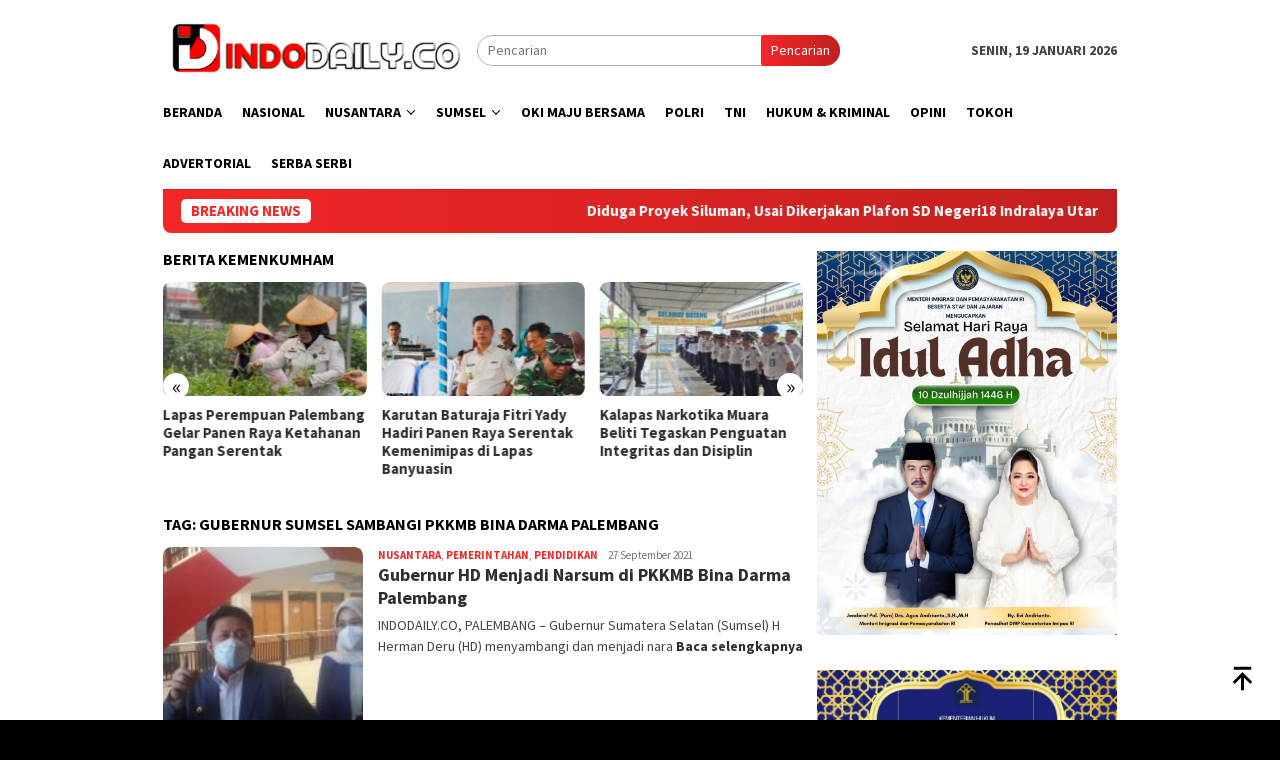

--- FILE ---
content_type: text/html; charset=utf-8
request_url: https://www.google.com/recaptcha/api2/aframe
body_size: 268
content:
<!DOCTYPE HTML><html><head><meta http-equiv="content-type" content="text/html; charset=UTF-8"></head><body><script nonce="7kkU7SUyEc7ZlAIB8Z2TxA">/** Anti-fraud and anti-abuse applications only. See google.com/recaptcha */ try{var clients={'sodar':'https://pagead2.googlesyndication.com/pagead/sodar?'};window.addEventListener("message",function(a){try{if(a.source===window.parent){var b=JSON.parse(a.data);var c=clients[b['id']];if(c){var d=document.createElement('img');d.src=c+b['params']+'&rc='+(localStorage.getItem("rc::a")?sessionStorage.getItem("rc::b"):"");window.document.body.appendChild(d);sessionStorage.setItem("rc::e",parseInt(sessionStorage.getItem("rc::e")||0)+1);localStorage.setItem("rc::h",'1768848212634');}}}catch(b){}});window.parent.postMessage("_grecaptcha_ready", "*");}catch(b){}</script></body></html>